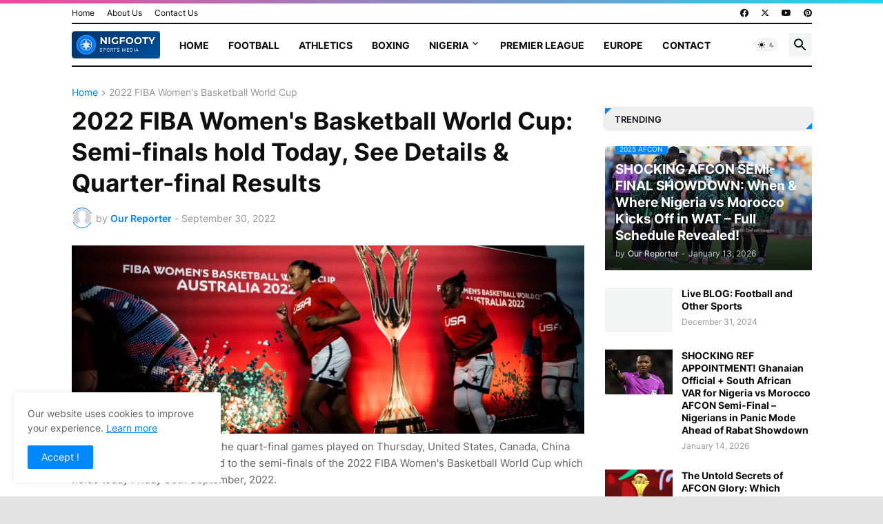

--- FILE ---
content_type: text/html; charset=utf-8
request_url: https://www.google.com/recaptcha/api2/aframe
body_size: 267
content:
<!DOCTYPE HTML><html><head><meta http-equiv="content-type" content="text/html; charset=UTF-8"></head><body><script nonce="v53tMo-3yXz3dUdbIy7svw">/** Anti-fraud and anti-abuse applications only. See google.com/recaptcha */ try{var clients={'sodar':'https://pagead2.googlesyndication.com/pagead/sodar?'};window.addEventListener("message",function(a){try{if(a.source===window.parent){var b=JSON.parse(a.data);var c=clients[b['id']];if(c){var d=document.createElement('img');d.src=c+b['params']+'&rc='+(localStorage.getItem("rc::a")?sessionStorage.getItem("rc::b"):"");window.document.body.appendChild(d);sessionStorage.setItem("rc::e",parseInt(sessionStorage.getItem("rc::e")||0)+1);localStorage.setItem("rc::h",'1769105956142');}}}catch(b){}});window.parent.postMessage("_grecaptcha_ready", "*");}catch(b){}</script></body></html>